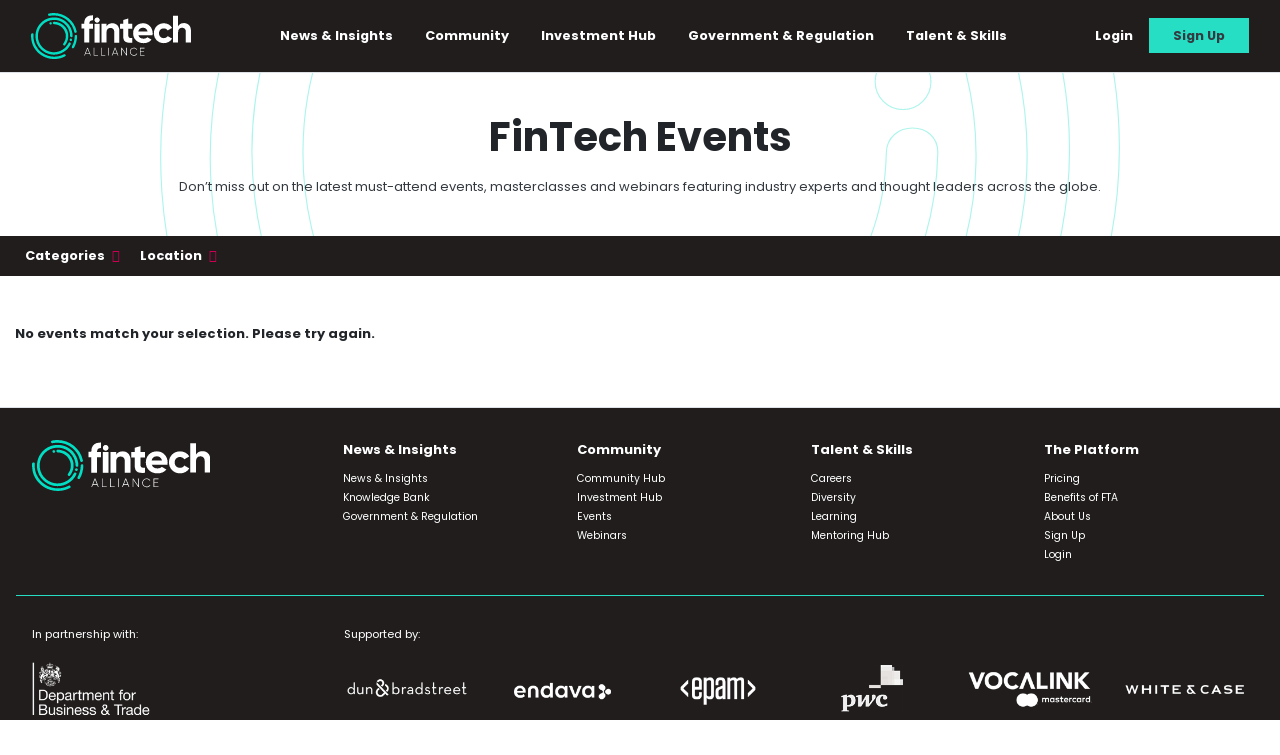

--- FILE ---
content_type: text/html; charset=UTF-8
request_url: https://fintech-alliance.com/index.php/events?location=2
body_size: 5677
content:
<!DOCTYPE html>
<html lang="en">

<head>
    <meta charset="utf-8">
    <meta name="viewport" content="width=device-width, initial-scale=1">
    <!-- Google Tag Manager -->
<script>(function(w,d,s,l,i){w[l]=w[l]||[];w[l].push({'gtm.start':
        new Date().getTime(),event:'gtm.js'});var f=d.getElementsByTagName(s)[0],
        j=d.createElement(s),dl=l!='dataLayer'?'&l='+l:'';j.async=true;j.src=
        'https://www.googletagmanager.com/gtm.js?id='+i+dl;f.parentNode.insertBefore(j,f);
        })(window,document,'script','dataLayer','GTM-57X23TD');</script>
        <!-- End Google Tag Manager -->

    <!-- CSRF Token -->
    <meta name="csrf-token" content="TcYAslbgkZaTGJj44YqUfluHQEh1mq0XMpWDZNTq">

    <title>Events | FinTech Alliance</title>
<meta name="description" content="FinTech conferences, get togethers and events near you">
<meta property="og:title" content="Events">
<meta property="og:description" content="FinTech conferences, get togethers and events near you">
<meta property="og:site_name" content="FinTech Alliance">

<meta name="twitter:card" content="A new online portal for the global FinTech community. Connecting the UK to a world-wide ecosystem that will unleash the potential of FinTech.">
<meta name="twitter:site" content="@AllianceFintech">
<meta name="twitter:title" content="Events">
<meta name="twitter:description" content="FinTech conferences, get togethers and events near you">
<script type="application/ld+json">{"@context":"https://schema.org","@type":"WebPage","name":"Events","description":"FinTech conferences, get togethers and events near you"}</script>

    

    <link rel="shortcut icon" href="https://d1nzzttg89jj6.cloudfront.net/assets/favicon.ico" >
    <link rel="alternate" type="application/atom+xml" href="https://fintech-alliance.com/index.php/feed" title="FinTech Alliance News &amp; Insights">
    <link rel="stylesheet" href="//code.jquery.com/ui/1.12.1/themes/base/jquery-ui.css">





<link href="https://fintech-alliance.com/css/app.css?d=4" rel="stylesheet">

<link rel="stylesheet" type="text/css"
    href="//cdnjs.cloudflare.com/ajax/libs/cookieconsent2/3.1.0/cookieconsent.min.css" />

    <script type="module">
        import BugsnagPerformance from '//d2wy8f7a9ursnm.cloudfront.net/v1/bugsnag-performance.min.js'
        BugsnagPerformance.start({ apiKey: '4edab449394c7c7652aa0b0238749a7e' })
      </script>

</head>

<body>
    <noscript>
        <iframe src="https://www.googletagmanager.com/ns.html?id=GTM-57X23TD" height="0" width="0"
            style="display:none;visibility:hidden"></iframe>
    </noscript>
    <div id="app">
        
        <nav class="navbar sticky-top navbar-expand-lg navbar-dark bg-dark border-bottom">
    <div class="container">
        <a class="navbar-brand" href="https://fintech-alliance.com/index.php">
            <img src="https://d1nzzttg89jj6.cloudfront.net/assets/web/logoWhiteText.svg" alt="FinTech Alliance Logo">
        </a>

        <div class="burger d-sm-none">
            <span></span>
            <span></span>
            <span></span>
        </div>

        <div class="collapse navbar-collapse d-none d-sm-block" id="navbarSupportedContent">
            <ul class="navbar-nav ml-auto">
                <li class="nav-item">
                    <div class="dropdown">
                        <a class="nav-link dropbtn text-white">
                            News &amp; Insights <i class="fas fa-caret-down"></i>
                        </a>
                        <div class="dropdown-content text-center text-lg-left">
                            <a class="dropdown-item " href="https://fintech-alliance.com/index.php/news-insights">News &amp; Insights</a>
                            <a class="dropdown-item  " href="https://fintech-alliance.com/index.php/knowledge-bank">Knowledge Bank</a>
                        </div>
                    </div>
                </li>

                <li class="nav-item">
                    <div class="dropdown">
                        <a class="nav-link dropbtn text-white">
                            Community <i class="fas fa-caret-down"></i>
                        </a>
                        <div class="dropdown-content text-center text-lg-left">
                            <a class="dropdown-item" href="https://fintech-alliance.com/index.php/community-hub">Community Hub</a>
                            <a class="dropdown-item " href="https://fintech-alliance.com/index.php/events">Events</a>
                            <a class="dropdown-item" href="https://fintech-alliance.com/index.php/webinars">Webinars</a>
                        </div>
                    </div>
                </li>

                <li class="nav-item">
                    <a class="nav-link " href="https://fintech-alliance.com/index.php/investment-hub">Investment Hub</a>
                </li>
                <li class="nav-item">
                    <a class="nav-link " href="https://fintech-alliance.com/index.php/government">Government &amp; Regulation</a>
                </li>

                <li class="nav-item">
                    <div class="dropdown">
                        <a class="nav-link dropbtn text-white">
                            Talent &amp; Skills <i class="fas fa-caret-down"></i>
                        </a>
                        <div class="dropdown-content text-center text-lg-left">
                            <a class="dropdown-item " href="https://fintech-alliance.com/index.php/careers">Careers</a>
                            <a class="dropdown-item " href="https://fintech-alliance.com/index.php/diversity">Diversity</a>
                            <a class="dropdown-item " href="https://fintech-alliance.com/index.php/learning">Learning</a>
                            <a class="dropdown-item " href="https://fintech-alliance.com/index.php/mentoring/about">About Mentoring Hub</a>
                            <a class="dropdown-item " href="https://fintech-alliance.com/index.php/mentoring-hub">View Mentoring Hub</a>
                                                    </div>
                    </div>
                </li>
 
            </ul>

            <ul class="navbar-nav ml-auto align-items-center">
                <li class="nav-item searchSite" id="searchSite">
                    <i class="fas  fa-search text-teal" style="cursor:pointer"></i>
                </li>
                                <li class="nav-item">
                    <a href="https://fintech-alliance.com/index.php/login" class="dropbtn text-white nav-link">
                        Login
                    </a>
                </li>

                <li class="nav-item bg-teal sign-up-link px-2 text-center">
                    <a href="https://fintech-alliance.com/index.php/join-the-alliance" class="dropbtn text-dark  nav-link">
                        Sign Up
                    </a>
                </li>
                
            </ul>
        </div>



        <div id="mobile-nav" class="d-sm-none">
            <ul>
                <li class="bg-purple searchSite" id="searchSite">
                    <span class="text-white">Search FinTech Alliance
                    </span>
                </li>
                <li>
                    <a href="https://fintech-alliance.com/index.php/community-hub">Community Hub
                    </a>
                </li>
                <li>
                    <a href="https://fintech-alliance.com/index.php/news-insights">News &amp; Insights</a>
                </li>
                <li>
                    <a href="https://fintech-alliance.com/index.php/mentoring-hub">Mentoring Hub</a>
                </li>
                                <li>
                    <a href="https://fintech-alliance.com/index.php/investment-hub">Investment Hub</a>
                </li>

                <li>
                    <a href="https://fintech-alliance.com/index.php/government">Government &amp; Regulation</a>
                </li>
                <li>
                    <a href="https://fintech-alliance.com/index.php/knowledge-bank">Knowledge Bank</a>
                </li>
                <li>
                    <a href="https://fintech-alliance.com/index.php/events">Events</a>
                </li>
                <li>
                    <a href="https://fintech-alliance.com/index.php/webinars">Webinars</a>
                </li>
                <li>
                    <a href=" https://fintech-alliance.com/index.php/learning">Talent &amp; Skills</a>
                </li>
                <li>
                    <a href="https://fintech-alliance.com/index.php/careers">Careers</a>
                </li>
                <li>
                    <a href="https://fintech-alliance.com/index.php/diversity">Diversity</a>
                </li>

<li class="bg-pink">
                    <a href="https://fintech-alliance.com/index.php/ukftw/agenda" class="text-white">Uk FinTech Week Agenda</a>
                </li>

                                <li class="bg-teal d-flex">
                    <a href="https://fintech-alliance.com/index.php/login" class="w-50 login-mobile  text-uppercase">
                        Login
                    </a>

                    <a href="https://fintech-alliance.com/index.php/join-the-alliance" class="w-50 text-uppercase">
                        Sign Up
                    </a>

                </li>

                

            </ul>
        </div>
    </div>
</nav>


        <div id="mainHeader">
    <div class="container">
        <div class="row justify-content-center">
            <div class="col-sm-9 text-center">
                <h1 class="h2 font-weight-bold mb-3">
                    FinTech Events
                </h1>
                <p class="m-0 text-dark">
                    Don’t miss out on the latest must-attend events, masterclasses and webinars featuring industry
                    experts and thought leaders across the globe.
                </p>
            </div>
        </div>
    </div>
</div>
<div id="site_filters" class="bg-dark">
    <div class="container">
        <div class="d-flex justify-content-between">
            <div class="d-flex">
                <div class="dropdown-filter">
                    <button>
                        Categories
                    </button>
                    <div class="dropdown-filter-content bg-white border-bottom shadow">
                        <div class="container p-3 ">
                                                    </div>
                    </div>
                </div>

                <div class="dropdown-filter">
                    <button>
                        Location
                    </button>
                    <div class="dropdown-filter-content bg-white border-bottom shadow">
                        <div class="container p-3 ">
                                                    </div>
                    </div>
                </div>

            </div>



            <div class="filter-item" id="searchArticles">
                <i class="fas fa-search"></i>
            </div>
        </div>
    </div>
</div>


<section id="eventList" class="py-3 py-lg-5">
    <div class="container">
                <div class="row">
            <div class="col">
                <p class="font-weight-bold">
                    No events match your selection. Please try again.
                </p>
            </div>
        </div>
            </div>
</section>
<div id="articleSearchBox" class="searcher text-white p-3 p-lg-5">
    <div class="searchContainer">
        <div class="row">
            <div class="col text-right">
            <i class="fas fa-times fa-3x text-white" id="closeArticleSearch" style="cursor:pointer"></i>
            </div>
        </div>
        <div class="row justify-content-center">
            <div class="col-12 col-lg-9">
                <div class="withBorder">
                    <form action="https://fintech-alliance.com/index.php/search/searchevents" class="form" id="articleSearchForm">
                        <input type="text" id="articleSearchInput" placeholder="Search Events..." class="articleSearchInput">
                        <input type="hidden" id="spinner" value="https://d1nzzttg89jj6.cloudfront.net/assets/web/loader.gif">
                    </form>
                </div>
            </div>
            <div class="col-12 col-lg-9 mt-2 text-left text-lg-right">
                <p class="text-white">
                    Hit enter to search or ESC to close <a href="#" class="btn btn-light" id="clearArticleSearch">Clear search</a>
                </p>
            </div>
        </div>
        <div class="row justify-content-center" id="articleSearchResults">
        </div>
    </div>
</div>
        <div id="searchBox" class="searcher p-3 p-lg-5 text-white">
        <div class="searchContainer">
          <div class="row ">
            <div class="col text-right">
              <div id="closeSearch">
                <i class="fas fa-times fa-2x text-white" style="cursor:pointer"></i>
              </div>
            </div>
          </div>
          <div class="row justify-content-center">
            <div class="col-12 col-lg-9">
              <div class="withBorder">
              <form action="https://fintech-alliance.com/index.php/search/searchsite" class="form" id="searchForm">
                <input type="text" id="searchInput" placeholder="Search entire site..." class="searchInput">
                <input type="hidden" id="spinner" value="https://d1nzzttg89jj6.cloudfront.net/assets/web/loader.gif">
              </form>
              </div>
            </div>
            <div class="col-12 col-lg-9 mt-2 text-left text-lg-right">
              <p class="text-white">Hit enter to search or ESC to close <a href="#" class="btn btn-light" id="clearSearch">Clear search</a></p>
            </div>
          </div>
          <div class="row justify-content-center" id="SearchResults">
            
          </div>
        </div>
      </div>



        <popup origin="https://fintech-alliance.com/index.php/events" :show="1" loggedin=""></popup>



<footer class="border-top">
    <div class="p-3 bg-dark">
        <div class="container p-3" style="border-bottom: solid 1px #25dec3">
            <div class="row">
                <div class="col-sm-2 mb-5 mb-sm-0 d-none d-sm-block">
                    <img src="https://d1nzzttg89jj6.cloudfront.net/assets/web/logoWhiteText.svg" alt="FinTech Alliance Logo"
                        class="img-fluid">
                </div>
                <div class="col-sm-9 offset-sm-1">
                    <div class="row">
                        <div class="col-sm d-none d-sm-block">
                            <ul class="list-unstyled text-white">
                                <li class="font-weight-bold">News &amp; Insights</li>
                                <li class="m-0"><a class="text-white" href="https://fintech-alliance.com/index.php/news-insights">News &amp;
                                        Insights</a></li>
                                <li class="m-0"><a class="text-white  " href="https://fintech-alliance.com/index.php/knowledge-bank">Knowledge
                                        Bank</a></li>
                                <li class="m-0"><a class="text-white  " href="https://fintech-alliance.com/index.php/government">Government
                                        &amp; Regulation</a></li>
                            </ul>
                        </div>
                        <div class="col-sm d-none d-sm-block">
                            <ul class="list-unstyled text-white">
                                <li class="font-weight-bold">Community</li>
                                <li class="m-0"><a class="text-white" href="https://fintech-alliance.com/index.php/community-hub">Community Hub</a>
                                </li>
                                <li class="m-0"><a class="text-white" href="https://fintech-alliance.com/index.php/investment-hub">Investment Hub</a>
                                </li>
                                <li class="m-0"><a class="text-white  " href="https://fintech-alliance.com/index.php/events">Events</a>
                                </li>
                                <li class="m-0"><a class="text-white  " href="https://fintech-alliance.com/index.php/webinars">Webinars</a>
                                </li>

                            </ul>
                        </div>

                        <div class="col-sm d-none d-sm-block">
                            <ul class="list-unstyled text-white">
                                <li class="font-weight-bold">Talent &amp; Skills</li>
                                <li class="m-0"><a class="text-white" href="https://fintech-alliance.com/index.php/careers">Careers</a></li>
                                <li class="m-0"><a class="text-white  " href="https://fintech-alliance.com/index.php/diversity">Diversity</a>
                                </li>
                                <li class="m-0"><a class="text-white  " href="https://fintech-alliance.com/index.php/learning">Learning</a>
                                </li>
                                <li class="m-0"><a class="text-white  " href="https://fintech-alliance.com/index.php/mentoring/about">Mentoring
                                        Hub</a></li>
                            </ul>
                        </div>

                        <div class="col-sm text-center text-sm-left">
                            <ul class="list-unstyled text-white">
                                <li class="font-weight-bold">The Platform</li>
                                <li class="m-0"><a class="text-white"
                                        href="https://fintech-alliance.com/index.php/registration/pricing">Pricing</a></li>
                                <li class="m-0"><a class="text-white  " href="https://fintech-alliance.com/index.php/using-fintech-alliance">Benefits of
                                        FTA</a></li>
                                <li class="m-0"><a class="text-white  " href="https://fintech-alliance.com/index.php/about-us">About Us</a></li>
                                                                <li class="m-0"><a class="text-white  " href="https://fintech-alliance.com/index.php/join-the-alliance">Sign Up</a>
                                </li>
                                <li class="m-0"><a class="text-white  " href="https://fintech-alliance.com/index.php/login">Login</a></li>
                                                            </ul>
                        </div>


                    </div>
                </div>

            </div>

        </div>
        <div class="container p-3">
            <div class="row my-3">

                <div class="col-sm-3 mb-5 mb-sm-0">

                    <h3 class="text-center text-sm-left bebas small text-white">In partnership with: </h3>
                    <div class="row justify-content-center justify-content-sm-start">
                        <div class="col-6">
                            <a href="/community-hub/profile/department-for-international-trade-%28dit%29/129" target="">
                                <img src="https://ft-alliance.s3.eu-west-1.amazonaws.com/assets/web/dbt.png"
                                    alt="Department Of Business &amp; Trade - FinTech Alliance Partner" class="img-fluid">
                            </a>
                        </div>
                    </div>
                </div>

                <div class="col-sm-9">
                    <h3 class="text-center text-sm-left bebas small text-white">Supported by:</h3>
                    <div class="row">

                        <div class="col-6 col-sm">
                            <a href="/community-hub/profile/dun-&-bradstreet/25" target="">
                                <img src="https://d1nzzttg89jj6.cloudfront.net/assets/web/logos/footer/dunandbradstreet-footer-logo.png"
                                    alt="Dun & Bradstreet - FinTech Alliance Partner" class="img-fluid">
                            </a>
                        </div>

<div class="col-6 col-sm">
                            <a href="/community-hub/profile/endava/29" target="">
                                <img src="https://d1nzzttg89jj6.cloudfront.net/assets/web/ftw2025/endavawhite.png"
                                    alt="Endava - FinTech Alliance Partner" class="img-fluid">
                            </a>
                        </div>

                        <div class="col-6 col-sm">
                            <a href="/community-hub/profile/epam-systems/132" target="">
                                <img src="https://ft-alliance.s3.eu-west-1.amazonaws.com/assets/web/epam_logo.png"
                                    alt="Epam Systems - FinTech Alliance Partner" class="img-fluid">
                            </a>

                        </div>

                        <div class="col-6 col-sm">
                            <a href="/community-hub/profile/pwc/38" target="">
                                <img src="https://d1nzzttg89jj6.cloudfront.net/assets/web/pwc.png" alt="PWC - FinTech Alliance Partner"
                                    class="img-fluid">
                            </a>

                        </div>

                        <div class="col-6 col-sm">
                            <a href="/community-hub/profile/vocalink,-a-mastercard-company/37" target="">
                                <img src="https://d1nzzttg89jj6.cloudfront.net/assets/web/logos/footer/vocalink-footer-logo.png"
                                    alt="Vocalink - FinTech Alliance Partner" class="img-fluid">
                            </a>
                        </div>

                        <div class="col-6 col-sm">
                            <a href="/community-hub/profile/white-&-case/26" target="">
                                <img src="https://d1nzzttg89jj6.cloudfront.net/assets/web/logos/footer/white.png"
                                    alt="White & Case - FinTech Alliance Partner" class="img-fluid">
                            </a>

                        </div>







                    </div>

                </div>



            </div>

        </div>
    </div>
    <div class="px-3 py-2 bg-teal text-dark">
        <div class="container">
            <div class="row">
                <div class="col-12 col-sm text-center text-lg-left d-sm-flex">
                    <p class="m-0 ">
                        <a href="#" class="text-dark font-weight-bold"><i class="fa-brands fa-x-twitter"></i></a>
                    </p>
                    <p class="m-0 ml-2">
                        <a href="https://fintech-alliance.com/index.php/contact-us" class="text-dark font-weight-bold">Contact Us</a>
                    </p>
                    <p class="m-0 ml-2">
                        <a href="https://ft-alliance.s3.eu-west-1.amazonaws.com/assets/web/PRIVACY-NOTICE-AND-CONSENT-POLICY-Fintech.pdf"
                            target="_blank" class="text-dark font-weight-bold">Privacy Policy</a>
                    </p>
                    <p class="m-0 ml-2">
                        <a href="https://fintech-alliance.com/index.php/terms-conditions" target="_blank" class="text-dark font-weight-bold">Terms
                            &amp; Conditions</a>
                    </p>
                    <p class="m-0 ml-2"></p>
                </div>
                <div
                    class="col-12 col-sm text-center text-lg-right d-flex flex-column flex-sm-row justify-content-sm-end mt-3 mt-sm-0">
                    <p class="m-0">&#169; Copyright 2026 FinTech Alliance</p>
                    <p class="m-0 ml-3">
                        Made by <a href="https://chocolate-ltd.com" target="_blank"
                            class="text-dark font-weight-bold">Chocolate Ltd.</a>
                    </p>
                </div>
            </div>
        </div>
    </div>
</footer>

            </div>

    <script src="https://ajax.googleapis.com/ajax/libs/jquery/3.4.1/jquery.min.js"></script>
<script src="https://kit.fontawesome.com/7369e5feb8.js" crossorigin="anonymous"></script>
<script src="https://js.stripe.com/v3/"></script>

<script src="https://fintech-alliance.com/js/app.js?d=4"> </script>

<script>


document.querySelectorAll('oembed[url]').forEach(el => {
    const url = el.getAttribute('url');
    let iframe = document.createElement('iframe');
    let embedUrl = '';

    // YouTube
    if (/youtu\.?be/.test(url)) {
        const match = url.match(/(?:youtu\.be\/|v=|\/embed\/)([^?&]+)/);
        const videoId = match ? match[1] : null;
        if (videoId) {
            embedUrl = `https://www.youtube.com/embed/${videoId}`;
        }
    }

    // Vimeo
    else if (/vimeo\.com/.test(url)) {
        const match = url.match(/vimeo\.com\/(?:video\/)?(\d+)/);
        const videoId = match ? match[1] : null;
        if (videoId) {
            embedUrl = `https://player.vimeo.com/video/${videoId}`;
        }
    }

    if (embedUrl) {
        iframe.setAttribute('width', '560');
        iframe.setAttribute('height', '315');
        iframe.setAttribute('frameborder', '0');
        iframe.setAttribute('allowfullscreen', '');
        iframe.setAttribute('src', embedUrl);
        el.replaceWith(iframe);
    }
});


</script>





</body>

</html>


--- FILE ---
content_type: text/plain
request_url: https://www.google-analytics.com/j/collect?v=1&_v=j102&a=1796718745&t=pageview&_s=1&dl=https%3A%2F%2Ffintech-alliance.com%2Findex.php%2Fevents%3Flocation%3D2&ul=en-us%40posix&dt=Events%20%7C%20FinTech%20Alliance&sr=1280x720&vp=1280x720&_u=aEBAAAABEAAAAC~&jid=1383049814&gjid=1750831777&cid=835025016.1768866058&tid=UA-138708983-1&_gid=371485132.1768866058&_r=1&_slc=1&gtm=45He61e1n8157X23TDv811792552za200zd811792552&gcs=G111&gcd=13t3t3t3t5l1&dma=0&tag_exp=103116026~103200004~104527907~104528501~104684208~104684211~105391252~115495940~115616985~115938465~115938468~117041588~117099528&z=863576652
body_size: -452
content:
2,cG-XMMHYRYH1L